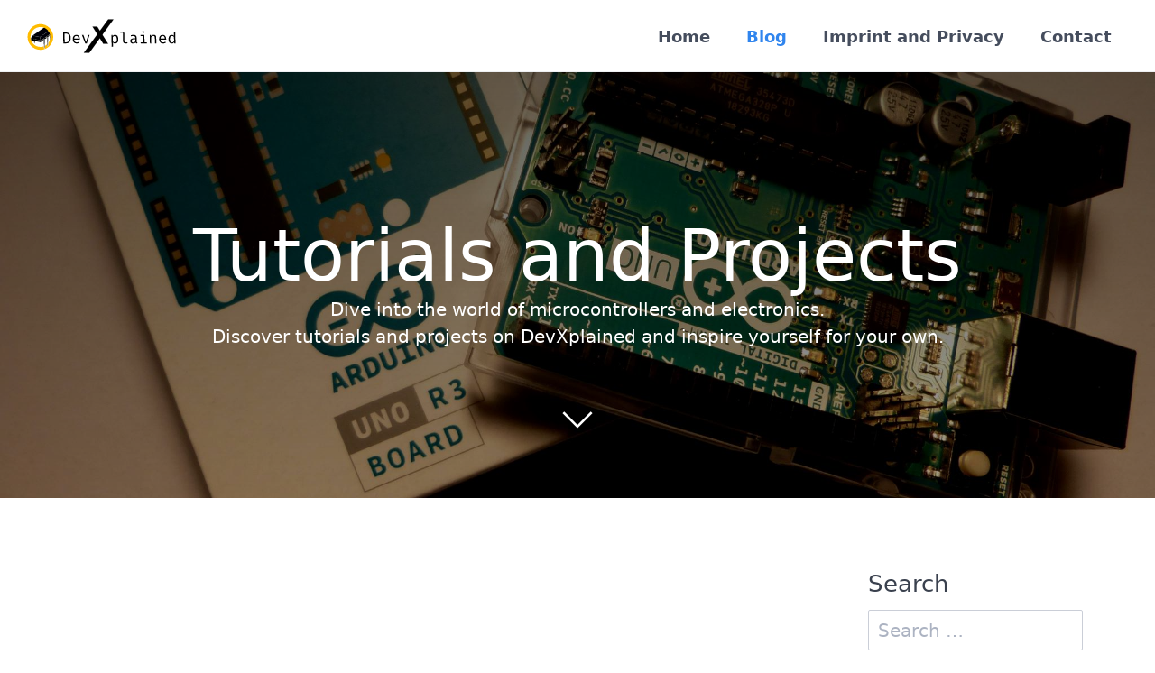

--- FILE ---
content_type: text/html; charset=utf-8
request_url: https://devxplained.eu/en/blog/series:LED-Kerze/tag:light
body_size: 3505
content:
<!DOCTYPE html>
<html lang="en">
<head>
    <meta charset="utf-8" />
    <title>Blog | DevXplained</title>

    <meta http-equiv="X-UA-Compatible" content="IE=edge">
    <meta name="viewport" content="width=device-width, initial-scale=1">
        <meta name="generator" content="GravCMS" />
    <meta name="description" content="Dive into the world of microcontrollers and electronics. Discover tutorials and projects on DevXplained and inspire yourself for your own." />
    <meta name="twitter:site" property="twitter:site" content="@devxplained" />
    <meta name="twitter:card" property="twitter:card" content="summary" />
    <meta name="twitter:title" property="twitter:title" content="Blog | DevXplained" />
    <meta name="twitter:description" property="twitter:description" content="Dive into the world of microcontrollers and electronics. Discover tutorials and projects on DevXplained and inspire yourself for your own." />
    <meta name="twitter:image" property="twitter:image" content="https://devxplained.eu/images/a/r/d/u/i/arduinogetstarteddark-4529fe75.jpg?g-982d5237" />
    <meta name="twitter:url" property="twitter:url" content="https://devxplained.eu/en/blog" />
    <meta property="og:site_name" content="DevXplained" />
    <meta property="og:title" content="Blog" />
    <meta property="og:type" content="article" />
    <meta property="og:url" content="https://devxplained.eu/en/blog" />
    <meta property="og:description" content="Dive into the world of microcontrollers and electronics. Discover tutorials and projects on DevXplained and inspire yourself for your own." />
    <meta property="og:image" content="https://devxplained.eu/images/a/r/d/u/i/arduinogetstarteddark-4529fe75.jpg?g-982d5237" />

    <link rel="icon" type="image/png" href="/user/themes/devxtheme/images/favicon.png" />
    <link rel="apple-touch-icon" type="image/png" href="/user/themes/devxtheme/images/favicon.png" />
    <link rel="canonical" href="https://devxplained.eu/en/blog" />
    	<link rel="alternate" hreflang="en" href="https://devxplained.eu/en/blog/series:LED-Kerze/tag:light" />
	<link rel="alternate" hreflang="de" href="https://devxplained.eu/de/blog/series:LED-Kerze/tag:light" />

                                

                        
        
    <link href="/assets/ad01e883f12374c5e8287fc2a919babb.css?g-982d5237" type="text/css" rel="stylesheet" integrity="sha256-NQ95situezL9RWA/VjhQrSyJDZ0xpeETEhcJxo5rR0A=">

    
    <script src="/system/assets/jquery/jquery-3.x.min.js?g-982d5237" integrity="sha256-/JqT3SQfawRcv/BIHPThkBvs0OEvtFFmqPF/lYI/Cxo="></script>
<script src="/user/data/mathjax/MathJax.js?g-982d5237" integrity="sha256-47DEQpj8HBSa+/TImW+5JCeuQeRkm5NMpJWZG3hSuFU="></script>
<script src="/user/plugins/star-ratings/assets/jquery.star-rating-svg.min.js?g-982d5237" integrity="sha256-xxov/QbSWvfaJBZIWZVdfHlzDlyZtYAofiTGyAVNGME="></script>
<script src="/user/plugins/star-ratings/assets/star-ratings.js?g-982d5237" integrity="sha256-wUHoigJHznIrs90yzESl5n0F31VroTUSkbLsrVF0i7Q="></script>
<script src="/user/data/simplechart/SimpleChart.js?g-982d5237" integrity="sha256-xLpR548o1KCcdhy0fzmq7JJGKcQjBuwyL4SmT3LjyZY="></script>
<script src="/user/data/complex/Complex.js?g-982d5237" integrity="sha256-0+yM0kWRqzwM80qJDohMh1iXQU2Rk3jGRj949wYkims="></script>
<script src="/user/themes/quark/js/bricklayer.min.js?g-982d5237" integrity="sha256-rHFyYreo/HyTHROB/x7GXtYKXSlcrC2TDxM/yWhsQsQ="></script>
<script src="/user/themes/quark/js/scopedQuerySelectorShim.min.js?g-982d5237" integrity="sha256-f84lGeLVqnF0fm9b1rIOAVx4OHMbX6iadvyjHNux3Ys="></script>
<script>
</script>
<script type="application/ld+json">
{
    "@context": "http://schema.org",
    "@type": "Article",
    "headline": "Blog",
    "mainEntityOfPage": {
        "@type": "WebPage",
        "url": "https://devxplained.eu"
    },
    "articleBody": "Looking for Arduino tutorials and projects? DevXplained is the right place for finding project ideas, tutorials and explanations around microcontrollers, programming and electronics.",
    "datePublished": "2022-01-22T20:37:53+01:00",
    "dateModified": "2022-01-22T20:37:53+01:00",
    "description": "Dive into the world of microcontrollers and electronics. Discover tutorials and projects on DevXplained and inspire yourself for your own.",
    "author": "DevXplained",
    "publisher": {
        "@type": "Organization",
        "name": "DevXplained",
        "logo": {
            "@type": "ImageObject",
            "url": "https://devxplained.eu/user/pages/01.home/devxplainedLogoSingle.png?g-982d5237",
            "width": "800",
            "height": "800"
        }
    },
    "image": {
        "@type": "ImageObject",
        "url": "https://devxplained.eu/images/a/r/d/u/i/arduinogetstarteddark-4529fe75.jpg?g-982d5237",
        "width": "2048",
        "height": "800"
    }
}
</script><script>
</script>

    <script src="/user/data/mathjax/es5/tex-svg.js?g-982d5237" async integrity="sha256-JBhAzDOM5zUvFs5wf3KR6W1uAcXAi9aUaaHIyfL6nVQ="></script>
<script src="/user/themes/devxtheme/js/mathjax-config.js?g-982d5237" async integrity="sha256-u7omoT7zygrrPyAelQ6Zi7jRXX8wKqy8P/tygwsO7I0="></script>

    
</head>
<body id="top" class="">
<div id="test"></div>
    <div id="page-wrapper">
            <section id="header" class="section">
            <section class="container ">
                <nav class="navbar">
                    <section class="navbar-section logo">
                        <a href="/en" class="navbar-brand mr-10">
    <img src="/user/themes/devxtheme/images/logo/logo.svg" alt="DevXplained" />
</a>                    </section>
                    <section class="navbar-section desktop-menu">

                        <nav class="dropmenu animated">
                                                    
<ul >
                <li>
      <a href="/en" class="">
        Home
      </a>
          </li>
          <li>
      <a href="/en/blog" class="active">
        Blog
      </a>
          </li>
          <li>
      <a href="/en/legal" class="">
        Imprint and Privacy
      </a>
          </li>
          <li>
      <a href="/en/contact" class="">
        Contact
      </a>
          </li>
  
</ul>

                                                </nav>

                        
                    </section>
                </nav>
            </section>
        </section>
        <div class="mobile-menu">
            <div class="button_container" id="toggle">
                <span class="top"></span>
                <span class="middle"></span>
                <span class="bottom"></span>
            </div>
        </div>
    
        <section id="blog-hero" class="section modular-hero hero text-light title-h1h2 overlay-dark-gradient " style="background-image: url('/images/a/r/d/u/i/arduinogetstarteddark-4529fe75.jpg?g-982d5237');">
    <div class="image-overlay"></div>
    <section class="container " style="text-align: center">
        <h1 id="tutorials-and-projects">Tutorials and Projects<a href="#tutorials-and-projects" class="toc-anchor after" data-anchor-icon="#" aria-label="Anchor"></a></h1>
<p>Dive into the world of microcontrollers and electronics.<br>
Discover tutorials and projects on DevXplained and inspire yourself for your own.</p>
    </section>
    <i id="to-start" class="pulse fa fa-angle-down"></i>
</section>

        <section id="start">
            <section id="body-wrapper" class="section blog-listing">
        <section class="container ">

        
        
<div class="columns">
    <div id="item" class="column col-9 col-md-12 extra-spacing">
        
                <div class="bricklayer">
                                </div>

                                    <div id="listing-footer">
                        
                    </div>
                
                </div>
        <div id="sidebar" class="column col-3 col-md-12">
                        
<div class="sidebar-content">
    <div class="h4">Search</div>
    <div class="search-wrapper">
    <form name="search" data-simplesearch-form>
        <input
            name="searchfield"
            class="search-input"
            type="text"
             min="3"             required
            placeholder="Search …"
            value=""
            data-search-invalid="Please add at least 3 characters"
            data-search-separator=":"
            data-search-input="/en/blog/series:LED-Kerze/tag:light/query"
        />
            </form>
</div>
    <a class="button" style="margin-top:5px" href="/en/blog/series:LED-Kerze/tag:light" disabled> Clear Search</a>
</div>



<div class="sidebar-content">
    <div class="h4">Popular Tags</div>
    
<span class="tags">
        <a class="label label-rounded label-secondary" href="/en/blog/series:LED-Kerze"> Show all </a>
                    <a class="label label-rounded label-secondary" href="/en/blog/series:LED-Kerze/tag:electronics">electronics</a>
                    <a class="label label-rounded label-secondary" href="/en/blog/series:LED-Kerze/tag:modules">modules</a>
                    <a class="label label-rounded label-secondary" href="/en/blog/series:LED-Kerze/tag:AC">AC</a>
                    <a class="label label-rounded label-secondary" href="/en/blog/series:LED-Kerze/tag:diodes">diodes</a>
                    <a class="label label-rounded label-secondary" href="/en/blog/series:LED-Kerze/tag:programming">programming</a>
                    <a class="label label-rounded label-secondary" href="/en/blog/series:LED-Kerze/tag:physics">physics</a>
                    <a class="label label-rounded label-primary" href="/en/blog/series:LED-Kerze/tag:light">light</a>
                    <a class="label label-rounded label-secondary" href="/en/blog/series:LED-Kerze/tag:temperature">temperature</a>
                    <a class="label label-rounded label-secondary" href="/en/blog/series:LED-Kerze/tag:biometric">biometric</a>
                    <a class="label label-rounded label-secondary" href="/en/blog/series:LED-Kerze/tag:christmas">christmas</a>
                    <a class="label label-rounded label-secondary" href="/en/blog/series:LED-Kerze/tag:DIY">DIY</a>
                    <a class="label label-rounded label-secondary" href="/en/blog/series:LED-Kerze/tag:OpAmp">OpAmp</a>
                    <a class="label label-rounded label-secondary" href="/en/blog/series:LED-Kerze/tag:transistors">transistors</a>
                    <a class="label label-rounded label-secondary" href="/en/blog/series:LED-Kerze/tag:DAC">DAC</a>
                    <a class="label label-rounded label-secondary" href="/en/blog/series:LED-Kerze/tag:PWM">PWM</a>
                    <a class="label label-rounded label-secondary" href="/en/blog/series:LED-Kerze/tag:MOSFETs">MOSFETs</a>
                    <a class="label label-rounded label-secondary" href="/en/blog/series:LED-Kerze/tag:humidity">humidity</a>
                    <a class="label label-rounded label-secondary" href="/en/blog/series:LED-Kerze/tag:filters">filters</a>
                    <a class="label label-rounded label-secondary" href="/en/blog/series:LED-Kerze/tag:3D printing">3D printing</a>
                    <a class="label label-rounded label-secondary" href="/en/blog/series:LED-Kerze/tag:hardware">hardware</a>
                    <a class="label label-rounded label-secondary" href="/en/blog/series:LED-Kerze/tag:inductors">inductors</a>
    </span>
    <div class="h4">Series</div>
    
<span class="tags">
        <a class="label label-rounded label-secondary" href="/en/blog/tag:light"> Show all </a>
                    <a class="label label-rounded label-secondary" href="/en/blog/tag:light/series:Circuit Basics">Circuit Basics</a>
                    <a class="label label-rounded label-secondary" href="/en/blog/tag:light/series:Arduino Modules">Arduino Modules</a>
                    <a class="label label-rounded label-secondary" href="/en/blog/tag:light/series:Arduino Introduction">Arduino Introduction</a>
                    <a class="label label-rounded label-secondary" href="/en/blog/tag:light/series:Low Voltage AC Source">Low Voltage AC Source</a>
                    <a class="label label-rounded label-secondary" href="/en/blog/tag:light/series:LED Christmas Tree">LED Christmas Tree</a>
                    <a class="label label-rounded label-secondary" href="/en/blog/tag:light/series:LED Candle">LED Candle</a>
                    <a class="label label-rounded label-secondary" href="/en/blog/tag:light/series:Dark Activated LED Lights">Dark Activated LED Lights</a>
    </span>
    <div class="h4">Target Hardware</div>
    
<span class="tags">
        <a class="label label-rounded label-primary" href="/en/blog/series:LED-Kerze/tag:light"> Show all </a>
                    <a class="label label-rounded label-secondary" href="/en/blog/series:LED-Kerze/tag:light/board:Arduino Uno">Arduino Uno</a>
                    <a class="label label-rounded label-secondary" href="/en/blog/series:LED-Kerze/tag:light/board:General">General</a>
                    <a class="label label-rounded label-secondary" href="/en/blog/series:LED-Kerze/tag:light/board:ATtiny85">ATtiny85</a>
    </span>
</div>
<div class="sidebar-content syndicate">
    <div class="h4">Syndicate</div>
    <a class="btn" href="/en/blog.atom"><i class="fa fa-rss-square"></i> Atom 1.0</a>
    <a class="btn" href="/en/blog.rss"><i class="fa fa-rss-square"></i> RSS</a>
    <a class="btn" href="/en/blog.json"><i class="fa fa-rss-square"></i> JSON</a></div>
                </div>
    </div>

        </section>
    </section>
    <script>
        //Bricklayer
        var bricklayer = new Bricklayer(document.querySelector('.bricklayer'))
    </script>
        </section>

    </div>

                
        <div class="mobile-container">
        <div class="overlay" id="overlay">
            <div class="mobile-logo">
                <a href="/en" class="navbar-brand mr-10">
    <img src="/user/themes/devxtheme/images/logo/logo_mobile.svg" alt="DevXplained" />
</a>            </div>
            <nav class="overlay-menu">
                
<ul class="tree">
                <li>
      <a href="/en" class="">
        Home
      </a>
          </li>
          <li>
      <a href="/en/blog" class="active">
        Blog
      </a>
          </li>
          <li>
      <a href="/en/legal" class="">
        Imprint and Privacy
      </a>
          </li>
          <li>
      <a href="/en/contact" class="">
        Contact
      </a>
          </li>
  
</ul>

            </nav>
        </div>
    </div>
    
    <script src="/user/plugins/simplesearch/js/simplesearch.js?g-982d5237" integrity="sha256-InCwTuK4uWPPwyLXYBObUBg8rA1d2Uilu0dT31tGuG8="></script>
<script src="/user/themes/quark/js/jquery.treemenu.js?g-982d5237" integrity="sha256-JtfY0+btL7aVAXdghgOv+xefaIre4Km6OVwpHALwQiQ="></script>
<script src="/user/themes/quark/js/site.js?g-982d5237" integrity="sha256-uZJCJ3s0MWSnjh/1CWtZp1QsM+4MuQFqmuZZXlrFkg0="></script>


</body>
</html>


--- FILE ---
content_type: application/javascript
request_url: https://devxplained.eu/user/data/complex/Complex.js?g-982d5237
body_size: 2389
content:
function ComplexNumberRect(re, im) {
			this._re = re;
			this._im = im;
		}
		
		ComplexNumberRect.prototype.mag2 = function() {
			return Math.pow(this._re, 2)+Math.pow(this._im, 2);
		}
		
		ComplexNumberRect.prototype.mag = function() {
			return Math.sqrt(this.mag2());
		}
		
		ComplexNumberRect.prototype.phi = function() {
			return Math.atan2(this._im, this._re);
		}
		
		ComplexNumberRect.prototype.im = function() {
			return this._im;
		}
			
		ComplexNumberRect.prototype.re = function() {
			return this._re;
		}
		
		ComplexNumberRect.prototype.inverse = function() {
			let zm2 = this.mag2();
			if(zm2==Infinity) return new ComplexNumberRect(0, 0); // Infinite Impedence -> no Admittance
			return new ComplexNumberRect(this._re/zm2, -this._im/zm2);
		}
		
		ComplexNumberRect.prototype.toPolar = function() {
			return new ComplexNumberPolar(this.mag(), this.phi());
		}
		
		ComplexNumberRect.prototype.toRect = function() {
			return this;
		}
		
		ComplexNumberRect.prototype.clone = function() {
			return new ComplexNumberRect(this._re, this._im);
		}
		
		function ComplexNumberPolar(mag, phi) {
			this._mag = mag;
			this._phi = phi;
		}
		
		ComplexNumberPolar.prototype.im = function() {
			return this._mag*Math.sin(this._phi);
		}
			
		ComplexNumberPolar.prototype.re = function() {
			return this._mag*Math.cos(this._phi);
		}
		
		ComplexNumberPolar.prototype.mag2 = function() {
			return Math.pow(this._mag, 2);
		}
		
		ComplexNumberPolar.prototype.mag = function() {
			return this._mag;
		}
		
		ComplexNumberPolar.prototype.phi = function() {
			return this._phi;
		}
		
		ComplexNumberPolar.prototype.toRect = function() {
			return new ComplexNumberRect(this.im(), this.re());
		}
		
		ComplexNumberPolar.prototype.toPolar = function() {
			return this;
		}
		
		ComplexNumberPolar.prototype.clone = function() {
			return new ComplexNumberPolar(this._mag, this._phi);
		}
		
		function complexAdd(z1, z2) 
		{
			return new ComplexNumberRect(z1.re() + z2.re(), z1.im() + z2.im());
		}
		
		function complexSubstract(z1, z2) 
		{
			return new ComplexNumberRect(z1.re() - z2.re(), z1.im() - z2.im());
		}
		
		function complexMultiply(z1, z2) 
		{
			return new ComplexNumberPolar(z1.mag()*z2.mag(), z1.phi() + z2.phi());
		}
		
		function complexDivide(z1, z2) 
		{
			return new ComplexNumberPolar(z1.mag()/z2.mag(), z1.phi() - z2.phi());
		}
		